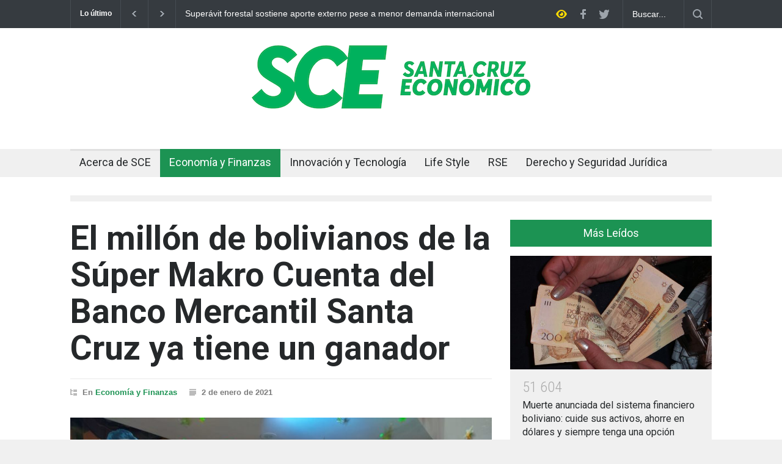

--- FILE ---
content_type: text/html; charset=UTF-8
request_url: https://sce.bo/el-millon-de-bolivianos-de-la-super-makro-cuenta-del-banco-mercantil-santa-cruz-ya-tiene-un-ganador/
body_size: 13282
content:
<!DOCTYPE html>
<html lang="es">
		<head>
		<!--meta-->
		<meta http-equiv="content-type" content="text/html; charset=UTF-8" />
		<meta name="generator" content="WordPress 6.8.3" />
		<meta name="viewport" content="width=device-width, initial-scale=1, maximum-scale=1.2" />
		<meta name="description" content="" />
		<meta name="format-detection" content="telephone=no" />
		<!--style-->
		<link rel="alternate" type="application/rss+xml" title="RSS 2.0" href="https://sce.bo/feed/" />
		<link rel="pingback" href="https://sce.bo/xmlrpc.php" />
		<title>El millón de bolivianos de la Súper Makro Cuenta del Banco Mercantil Santa Cruz ya tiene un ganador &#8211; Santa Cruz Económico &#8211; Edición Digital</title>
<meta name='robots' content='max-image-preview:large' />
	<style>img:is([sizes="auto" i], [sizes^="auto," i]) { contain-intrinsic-size: 3000px 1500px }</style>
	<link rel='dns-prefetch' href='//www.googletagmanager.com' />
<link rel='dns-prefetch' href='//fonts.googleapis.com' />
<link rel="alternate" type="application/rss+xml" title="Santa Cruz Económico - Edición Digital &raquo; Feed" href="https://sce.bo/feed/" />
<link rel="alternate" type="application/rss+xml" title="Santa Cruz Económico - Edición Digital &raquo; Feed de los comentarios" href="https://sce.bo/comments/feed/" />
<script type="text/javascript">
/* <![CDATA[ */
window._wpemojiSettings = {"baseUrl":"https:\/\/s.w.org\/images\/core\/emoji\/16.0.1\/72x72\/","ext":".png","svgUrl":"https:\/\/s.w.org\/images\/core\/emoji\/16.0.1\/svg\/","svgExt":".svg","source":{"concatemoji":"https:\/\/sce.bo\/wp-includes\/js\/wp-emoji-release.min.js?ver=6.8.3"}};
/*! This file is auto-generated */
!function(s,n){var o,i,e;function c(e){try{var t={supportTests:e,timestamp:(new Date).valueOf()};sessionStorage.setItem(o,JSON.stringify(t))}catch(e){}}function p(e,t,n){e.clearRect(0,0,e.canvas.width,e.canvas.height),e.fillText(t,0,0);var t=new Uint32Array(e.getImageData(0,0,e.canvas.width,e.canvas.height).data),a=(e.clearRect(0,0,e.canvas.width,e.canvas.height),e.fillText(n,0,0),new Uint32Array(e.getImageData(0,0,e.canvas.width,e.canvas.height).data));return t.every(function(e,t){return e===a[t]})}function u(e,t){e.clearRect(0,0,e.canvas.width,e.canvas.height),e.fillText(t,0,0);for(var n=e.getImageData(16,16,1,1),a=0;a<n.data.length;a++)if(0!==n.data[a])return!1;return!0}function f(e,t,n,a){switch(t){case"flag":return n(e,"\ud83c\udff3\ufe0f\u200d\u26a7\ufe0f","\ud83c\udff3\ufe0f\u200b\u26a7\ufe0f")?!1:!n(e,"\ud83c\udde8\ud83c\uddf6","\ud83c\udde8\u200b\ud83c\uddf6")&&!n(e,"\ud83c\udff4\udb40\udc67\udb40\udc62\udb40\udc65\udb40\udc6e\udb40\udc67\udb40\udc7f","\ud83c\udff4\u200b\udb40\udc67\u200b\udb40\udc62\u200b\udb40\udc65\u200b\udb40\udc6e\u200b\udb40\udc67\u200b\udb40\udc7f");case"emoji":return!a(e,"\ud83e\udedf")}return!1}function g(e,t,n,a){var r="undefined"!=typeof WorkerGlobalScope&&self instanceof WorkerGlobalScope?new OffscreenCanvas(300,150):s.createElement("canvas"),o=r.getContext("2d",{willReadFrequently:!0}),i=(o.textBaseline="top",o.font="600 32px Arial",{});return e.forEach(function(e){i[e]=t(o,e,n,a)}),i}function t(e){var t=s.createElement("script");t.src=e,t.defer=!0,s.head.appendChild(t)}"undefined"!=typeof Promise&&(o="wpEmojiSettingsSupports",i=["flag","emoji"],n.supports={everything:!0,everythingExceptFlag:!0},e=new Promise(function(e){s.addEventListener("DOMContentLoaded",e,{once:!0})}),new Promise(function(t){var n=function(){try{var e=JSON.parse(sessionStorage.getItem(o));if("object"==typeof e&&"number"==typeof e.timestamp&&(new Date).valueOf()<e.timestamp+604800&&"object"==typeof e.supportTests)return e.supportTests}catch(e){}return null}();if(!n){if("undefined"!=typeof Worker&&"undefined"!=typeof OffscreenCanvas&&"undefined"!=typeof URL&&URL.createObjectURL&&"undefined"!=typeof Blob)try{var e="postMessage("+g.toString()+"("+[JSON.stringify(i),f.toString(),p.toString(),u.toString()].join(",")+"));",a=new Blob([e],{type:"text/javascript"}),r=new Worker(URL.createObjectURL(a),{name:"wpTestEmojiSupports"});return void(r.onmessage=function(e){c(n=e.data),r.terminate(),t(n)})}catch(e){}c(n=g(i,f,p,u))}t(n)}).then(function(e){for(var t in e)n.supports[t]=e[t],n.supports.everything=n.supports.everything&&n.supports[t],"flag"!==t&&(n.supports.everythingExceptFlag=n.supports.everythingExceptFlag&&n.supports[t]);n.supports.everythingExceptFlag=n.supports.everythingExceptFlag&&!n.supports.flag,n.DOMReady=!1,n.readyCallback=function(){n.DOMReady=!0}}).then(function(){return e}).then(function(){var e;n.supports.everything||(n.readyCallback(),(e=n.source||{}).concatemoji?t(e.concatemoji):e.wpemoji&&e.twemoji&&(t(e.twemoji),t(e.wpemoji)))}))}((window,document),window._wpemojiSettings);
/* ]]> */
</script>
<!-- sce.bo is managing ads with Advanced Ads 2.0.14 – https://wpadvancedads.com/ --><script id="advads-ready">
			window.advanced_ads_ready=function(e,a){a=a||"complete";var d=function(e){return"interactive"===a?"loading"!==e:"complete"===e};d(document.readyState)?e():document.addEventListener("readystatechange",(function(a){d(a.target.readyState)&&e()}),{once:"interactive"===a})},window.advanced_ads_ready_queue=window.advanced_ads_ready_queue||[];		</script>
		
<style id='wp-emoji-styles-inline-css' type='text/css'>

	img.wp-smiley, img.emoji {
		display: inline !important;
		border: none !important;
		box-shadow: none !important;
		height: 1em !important;
		width: 1em !important;
		margin: 0 0.07em !important;
		vertical-align: -0.1em !important;
		background: none !important;
		padding: 0 !important;
	}
</style>
<link rel='stylesheet' id='wp-block-library-css' href='https://sce.bo/wp-includes/css/dist/block-library/style.min.css?ver=6.8.3' type='text/css' media='all' />
<style id='wp-block-library-theme-inline-css' type='text/css'>
.wp-block-audio :where(figcaption){color:#555;font-size:13px;text-align:center}.is-dark-theme .wp-block-audio :where(figcaption){color:#ffffffa6}.wp-block-audio{margin:0 0 1em}.wp-block-code{border:1px solid #ccc;border-radius:4px;font-family:Menlo,Consolas,monaco,monospace;padding:.8em 1em}.wp-block-embed :where(figcaption){color:#555;font-size:13px;text-align:center}.is-dark-theme .wp-block-embed :where(figcaption){color:#ffffffa6}.wp-block-embed{margin:0 0 1em}.blocks-gallery-caption{color:#555;font-size:13px;text-align:center}.is-dark-theme .blocks-gallery-caption{color:#ffffffa6}:root :where(.wp-block-image figcaption){color:#555;font-size:13px;text-align:center}.is-dark-theme :root :where(.wp-block-image figcaption){color:#ffffffa6}.wp-block-image{margin:0 0 1em}.wp-block-pullquote{border-bottom:4px solid;border-top:4px solid;color:currentColor;margin-bottom:1.75em}.wp-block-pullquote cite,.wp-block-pullquote footer,.wp-block-pullquote__citation{color:currentColor;font-size:.8125em;font-style:normal;text-transform:uppercase}.wp-block-quote{border-left:.25em solid;margin:0 0 1.75em;padding-left:1em}.wp-block-quote cite,.wp-block-quote footer{color:currentColor;font-size:.8125em;font-style:normal;position:relative}.wp-block-quote:where(.has-text-align-right){border-left:none;border-right:.25em solid;padding-left:0;padding-right:1em}.wp-block-quote:where(.has-text-align-center){border:none;padding-left:0}.wp-block-quote.is-large,.wp-block-quote.is-style-large,.wp-block-quote:where(.is-style-plain){border:none}.wp-block-search .wp-block-search__label{font-weight:700}.wp-block-search__button{border:1px solid #ccc;padding:.375em .625em}:where(.wp-block-group.has-background){padding:1.25em 2.375em}.wp-block-separator.has-css-opacity{opacity:.4}.wp-block-separator{border:none;border-bottom:2px solid;margin-left:auto;margin-right:auto}.wp-block-separator.has-alpha-channel-opacity{opacity:1}.wp-block-separator:not(.is-style-wide):not(.is-style-dots){width:100px}.wp-block-separator.has-background:not(.is-style-dots){border-bottom:none;height:1px}.wp-block-separator.has-background:not(.is-style-wide):not(.is-style-dots){height:2px}.wp-block-table{margin:0 0 1em}.wp-block-table td,.wp-block-table th{word-break:normal}.wp-block-table :where(figcaption){color:#555;font-size:13px;text-align:center}.is-dark-theme .wp-block-table :where(figcaption){color:#ffffffa6}.wp-block-video :where(figcaption){color:#555;font-size:13px;text-align:center}.is-dark-theme .wp-block-video :where(figcaption){color:#ffffffa6}.wp-block-video{margin:0 0 1em}:root :where(.wp-block-template-part.has-background){margin-bottom:0;margin-top:0;padding:1.25em 2.375em}
</style>
<style id='classic-theme-styles-inline-css' type='text/css'>
/*! This file is auto-generated */
.wp-block-button__link{color:#fff;background-color:#32373c;border-radius:9999px;box-shadow:none;text-decoration:none;padding:calc(.667em + 2px) calc(1.333em + 2px);font-size:1.125em}.wp-block-file__button{background:#32373c;color:#fff;text-decoration:none}
</style>
<style id='global-styles-inline-css' type='text/css'>
:root{--wp--preset--aspect-ratio--square: 1;--wp--preset--aspect-ratio--4-3: 4/3;--wp--preset--aspect-ratio--3-4: 3/4;--wp--preset--aspect-ratio--3-2: 3/2;--wp--preset--aspect-ratio--2-3: 2/3;--wp--preset--aspect-ratio--16-9: 16/9;--wp--preset--aspect-ratio--9-16: 9/16;--wp--preset--color--black: #000000;--wp--preset--color--cyan-bluish-gray: #abb8c3;--wp--preset--color--white: #ffffff;--wp--preset--color--pale-pink: #f78da7;--wp--preset--color--vivid-red: #cf2e2e;--wp--preset--color--luminous-vivid-orange: #ff6900;--wp--preset--color--luminous-vivid-amber: #fcb900;--wp--preset--color--light-green-cyan: #7bdcb5;--wp--preset--color--vivid-green-cyan: #00d084;--wp--preset--color--pale-cyan-blue: #8ed1fc;--wp--preset--color--vivid-cyan-blue: #0693e3;--wp--preset--color--vivid-purple: #9b51e0;--wp--preset--color--pressroom-red: #ED1C24;--wp--preset--color--pressroom-light-blue: #42AAE6;--wp--preset--color--pressroom-green: #85B53E;--wp--preset--color--pressroom-orange: #F5910F;--wp--preset--color--pressroom-turquoise: #18ACB6;--wp--preset--color--pressroom-blue: #4CA5D9;--wp--preset--color--pressroom-dark-orange: #FC724B;--wp--preset--color--pressroom-brown: #C29A48;--wp--preset--color--pressroom-light-green: #00C7A6;--wp--preset--gradient--vivid-cyan-blue-to-vivid-purple: linear-gradient(135deg,rgba(6,147,227,1) 0%,rgb(155,81,224) 100%);--wp--preset--gradient--light-green-cyan-to-vivid-green-cyan: linear-gradient(135deg,rgb(122,220,180) 0%,rgb(0,208,130) 100%);--wp--preset--gradient--luminous-vivid-amber-to-luminous-vivid-orange: linear-gradient(135deg,rgba(252,185,0,1) 0%,rgba(255,105,0,1) 100%);--wp--preset--gradient--luminous-vivid-orange-to-vivid-red: linear-gradient(135deg,rgba(255,105,0,1) 0%,rgb(207,46,46) 100%);--wp--preset--gradient--very-light-gray-to-cyan-bluish-gray: linear-gradient(135deg,rgb(238,238,238) 0%,rgb(169,184,195) 100%);--wp--preset--gradient--cool-to-warm-spectrum: linear-gradient(135deg,rgb(74,234,220) 0%,rgb(151,120,209) 20%,rgb(207,42,186) 40%,rgb(238,44,130) 60%,rgb(251,105,98) 80%,rgb(254,248,76) 100%);--wp--preset--gradient--blush-light-purple: linear-gradient(135deg,rgb(255,206,236) 0%,rgb(152,150,240) 100%);--wp--preset--gradient--blush-bordeaux: linear-gradient(135deg,rgb(254,205,165) 0%,rgb(254,45,45) 50%,rgb(107,0,62) 100%);--wp--preset--gradient--luminous-dusk: linear-gradient(135deg,rgb(255,203,112) 0%,rgb(199,81,192) 50%,rgb(65,88,208) 100%);--wp--preset--gradient--pale-ocean: linear-gradient(135deg,rgb(255,245,203) 0%,rgb(182,227,212) 50%,rgb(51,167,181) 100%);--wp--preset--gradient--electric-grass: linear-gradient(135deg,rgb(202,248,128) 0%,rgb(113,206,126) 100%);--wp--preset--gradient--midnight: linear-gradient(135deg,rgb(2,3,129) 0%,rgb(40,116,252) 100%);--wp--preset--font-size--small: 13px;--wp--preset--font-size--medium: 20px;--wp--preset--font-size--large: 36px;--wp--preset--font-size--x-large: 42px;--wp--preset--spacing--20: 0.44rem;--wp--preset--spacing--30: 0.67rem;--wp--preset--spacing--40: 1rem;--wp--preset--spacing--50: 1.5rem;--wp--preset--spacing--60: 2.25rem;--wp--preset--spacing--70: 3.38rem;--wp--preset--spacing--80: 5.06rem;--wp--preset--shadow--natural: 6px 6px 9px rgba(0, 0, 0, 0.2);--wp--preset--shadow--deep: 12px 12px 50px rgba(0, 0, 0, 0.4);--wp--preset--shadow--sharp: 6px 6px 0px rgba(0, 0, 0, 0.2);--wp--preset--shadow--outlined: 6px 6px 0px -3px rgba(255, 255, 255, 1), 6px 6px rgba(0, 0, 0, 1);--wp--preset--shadow--crisp: 6px 6px 0px rgba(0, 0, 0, 1);}:where(.is-layout-flex){gap: 0.5em;}:where(.is-layout-grid){gap: 0.5em;}body .is-layout-flex{display: flex;}.is-layout-flex{flex-wrap: wrap;align-items: center;}.is-layout-flex > :is(*, div){margin: 0;}body .is-layout-grid{display: grid;}.is-layout-grid > :is(*, div){margin: 0;}:where(.wp-block-columns.is-layout-flex){gap: 2em;}:where(.wp-block-columns.is-layout-grid){gap: 2em;}:where(.wp-block-post-template.is-layout-flex){gap: 1.25em;}:where(.wp-block-post-template.is-layout-grid){gap: 1.25em;}.has-black-color{color: var(--wp--preset--color--black) !important;}.has-cyan-bluish-gray-color{color: var(--wp--preset--color--cyan-bluish-gray) !important;}.has-white-color{color: var(--wp--preset--color--white) !important;}.has-pale-pink-color{color: var(--wp--preset--color--pale-pink) !important;}.has-vivid-red-color{color: var(--wp--preset--color--vivid-red) !important;}.has-luminous-vivid-orange-color{color: var(--wp--preset--color--luminous-vivid-orange) !important;}.has-luminous-vivid-amber-color{color: var(--wp--preset--color--luminous-vivid-amber) !important;}.has-light-green-cyan-color{color: var(--wp--preset--color--light-green-cyan) !important;}.has-vivid-green-cyan-color{color: var(--wp--preset--color--vivid-green-cyan) !important;}.has-pale-cyan-blue-color{color: var(--wp--preset--color--pale-cyan-blue) !important;}.has-vivid-cyan-blue-color{color: var(--wp--preset--color--vivid-cyan-blue) !important;}.has-vivid-purple-color{color: var(--wp--preset--color--vivid-purple) !important;}.has-black-background-color{background-color: var(--wp--preset--color--black) !important;}.has-cyan-bluish-gray-background-color{background-color: var(--wp--preset--color--cyan-bluish-gray) !important;}.has-white-background-color{background-color: var(--wp--preset--color--white) !important;}.has-pale-pink-background-color{background-color: var(--wp--preset--color--pale-pink) !important;}.has-vivid-red-background-color{background-color: var(--wp--preset--color--vivid-red) !important;}.has-luminous-vivid-orange-background-color{background-color: var(--wp--preset--color--luminous-vivid-orange) !important;}.has-luminous-vivid-amber-background-color{background-color: var(--wp--preset--color--luminous-vivid-amber) !important;}.has-light-green-cyan-background-color{background-color: var(--wp--preset--color--light-green-cyan) !important;}.has-vivid-green-cyan-background-color{background-color: var(--wp--preset--color--vivid-green-cyan) !important;}.has-pale-cyan-blue-background-color{background-color: var(--wp--preset--color--pale-cyan-blue) !important;}.has-vivid-cyan-blue-background-color{background-color: var(--wp--preset--color--vivid-cyan-blue) !important;}.has-vivid-purple-background-color{background-color: var(--wp--preset--color--vivid-purple) !important;}.has-black-border-color{border-color: var(--wp--preset--color--black) !important;}.has-cyan-bluish-gray-border-color{border-color: var(--wp--preset--color--cyan-bluish-gray) !important;}.has-white-border-color{border-color: var(--wp--preset--color--white) !important;}.has-pale-pink-border-color{border-color: var(--wp--preset--color--pale-pink) !important;}.has-vivid-red-border-color{border-color: var(--wp--preset--color--vivid-red) !important;}.has-luminous-vivid-orange-border-color{border-color: var(--wp--preset--color--luminous-vivid-orange) !important;}.has-luminous-vivid-amber-border-color{border-color: var(--wp--preset--color--luminous-vivid-amber) !important;}.has-light-green-cyan-border-color{border-color: var(--wp--preset--color--light-green-cyan) !important;}.has-vivid-green-cyan-border-color{border-color: var(--wp--preset--color--vivid-green-cyan) !important;}.has-pale-cyan-blue-border-color{border-color: var(--wp--preset--color--pale-cyan-blue) !important;}.has-vivid-cyan-blue-border-color{border-color: var(--wp--preset--color--vivid-cyan-blue) !important;}.has-vivid-purple-border-color{border-color: var(--wp--preset--color--vivid-purple) !important;}.has-vivid-cyan-blue-to-vivid-purple-gradient-background{background: var(--wp--preset--gradient--vivid-cyan-blue-to-vivid-purple) !important;}.has-light-green-cyan-to-vivid-green-cyan-gradient-background{background: var(--wp--preset--gradient--light-green-cyan-to-vivid-green-cyan) !important;}.has-luminous-vivid-amber-to-luminous-vivid-orange-gradient-background{background: var(--wp--preset--gradient--luminous-vivid-amber-to-luminous-vivid-orange) !important;}.has-luminous-vivid-orange-to-vivid-red-gradient-background{background: var(--wp--preset--gradient--luminous-vivid-orange-to-vivid-red) !important;}.has-very-light-gray-to-cyan-bluish-gray-gradient-background{background: var(--wp--preset--gradient--very-light-gray-to-cyan-bluish-gray) !important;}.has-cool-to-warm-spectrum-gradient-background{background: var(--wp--preset--gradient--cool-to-warm-spectrum) !important;}.has-blush-light-purple-gradient-background{background: var(--wp--preset--gradient--blush-light-purple) !important;}.has-blush-bordeaux-gradient-background{background: var(--wp--preset--gradient--blush-bordeaux) !important;}.has-luminous-dusk-gradient-background{background: var(--wp--preset--gradient--luminous-dusk) !important;}.has-pale-ocean-gradient-background{background: var(--wp--preset--gradient--pale-ocean) !important;}.has-electric-grass-gradient-background{background: var(--wp--preset--gradient--electric-grass) !important;}.has-midnight-gradient-background{background: var(--wp--preset--gradient--midnight) !important;}.has-small-font-size{font-size: var(--wp--preset--font-size--small) !important;}.has-medium-font-size{font-size: var(--wp--preset--font-size--medium) !important;}.has-large-font-size{font-size: var(--wp--preset--font-size--large) !important;}.has-x-large-font-size{font-size: var(--wp--preset--font-size--x-large) !important;}
:where(.wp-block-post-template.is-layout-flex){gap: 1.25em;}:where(.wp-block-post-template.is-layout-grid){gap: 1.25em;}
:where(.wp-block-columns.is-layout-flex){gap: 2em;}:where(.wp-block-columns.is-layout-grid){gap: 2em;}
:root :where(.wp-block-pullquote){font-size: 1.5em;line-height: 1.6;}
</style>
<link rel='stylesheet' id='google-font-roboto-css' href='//fonts.googleapis.com/css?family=Roboto%3A300%2C400%2C700&#038;ver=6.8.3' type='text/css' media='all' />
<link rel='stylesheet' id='google-font-roboto-condensed-css' href='//fonts.googleapis.com/css?family=Roboto+Condensed%3A300%2C400%2C700&#038;ver=6.8.3' type='text/css' media='all' />
<link rel='stylesheet' id='reset-css' href='https://sce.bo/wp-content/themes/pressroom/style/reset.css?ver=6.8.3' type='text/css' media='all' />
<link rel='stylesheet' id='superfish-css' href='https://sce.bo/wp-content/themes/pressroom/style/superfish.css?ver=6.8.3' type='text/css' media='all' />
<link rel='stylesheet' id='prettyPhoto-css' href='https://sce.bo/wp-content/themes/pressroom/style/prettyPhoto.css?ver=6.8.3' type='text/css' media='all' />
<link rel='stylesheet' id='jquery-qtip-css' href='https://sce.bo/wp-content/themes/pressroom/style/jquery.qtip.css?ver=6.8.3' type='text/css' media='all' />
<link rel='stylesheet' id='odometer-css' href='https://sce.bo/wp-content/themes/pressroom/style/odometer-theme-default.css?ver=6.8.3' type='text/css' media='all' />
<link rel='stylesheet' id='animations-css' href='https://sce.bo/wp-content/themes/pressroom/style/animations.css?ver=6.8.3' type='text/css' media='all' />
<link rel='stylesheet' id='main-style-css' href='https://sce.bo/wp-content/themes/pressroom/style.css?ver=6.8.3' type='text/css' media='all' />
<link rel='stylesheet' id='menu-styles-css' href='https://sce.bo/wp-content/themes/pressroom/style/menu_styles.css?ver=6.8.3' type='text/css' media='all' />
<link rel='stylesheet' id='responsive-css' href='https://sce.bo/wp-content/themes/pressroom/style/responsive.css?ver=6.8.3' type='text/css' media='all' />
<link rel='stylesheet' id='custom-css' href='https://sce.bo/wp-content/themes/pressroom/custom.css?ver=6.8.3' type='text/css' media='all' />
<script type="text/javascript" src="https://sce.bo/wp-includes/js/jquery/jquery.min.js?ver=3.7.1" id="jquery-core-js"></script>
<script type="text/javascript" src="https://sce.bo/wp-includes/js/jquery/jquery-migrate.min.js?ver=3.4.1" id="jquery-migrate-js"></script>

<!-- Fragmento de código de la etiqueta de Google (gtag.js) añadida por Site Kit -->
<!-- Fragmento de código de Google Analytics añadido por Site Kit -->
<script type="text/javascript" src="https://www.googletagmanager.com/gtag/js?id=G-BHMX2241B8" id="google_gtagjs-js" async></script>
<script type="text/javascript" id="google_gtagjs-js-after">
/* <![CDATA[ */
window.dataLayer = window.dataLayer || [];function gtag(){dataLayer.push(arguments);}
gtag("set","linker",{"domains":["sce.bo"]});
gtag("js", new Date());
gtag("set", "developer_id.dZTNiMT", true);
gtag("config", "G-BHMX2241B8");
/* ]]> */
</script>
<link rel="https://api.w.org/" href="https://sce.bo/wp-json/" /><link rel="alternate" title="JSON" type="application/json" href="https://sce.bo/wp-json/wp/v2/posts/16318" /><link rel="EditURI" type="application/rsd+xml" title="RSD" href="https://sce.bo/xmlrpc.php?rsd" />
<meta name="generator" content="WordPress 6.8.3" />
<link rel="canonical" href="https://sce.bo/el-millon-de-bolivianos-de-la-super-makro-cuenta-del-banco-mercantil-santa-cruz-ya-tiene-un-ganador/" />
<link rel='shortlink' href='https://sce.bo/?p=16318' />
<link rel="alternate" title="oEmbed (JSON)" type="application/json+oembed" href="https://sce.bo/wp-json/oembed/1.0/embed?url=https%3A%2F%2Fsce.bo%2Fel-millon-de-bolivianos-de-la-super-makro-cuenta-del-banco-mercantil-santa-cruz-ya-tiene-un-ganador%2F" />
<link rel="alternate" title="oEmbed (XML)" type="text/xml+oembed" href="https://sce.bo/wp-json/oembed/1.0/embed?url=https%3A%2F%2Fsce.bo%2Fel-millon-de-bolivianos-de-la-super-makro-cuenta-del-banco-mercantil-santa-cruz-ya-tiene-un-ganador%2F&#038;format=xml" />
<meta name="generator" content="Site Kit by Google 1.167.0" /><meta name="google-site-verification" content="ov5VZZ2dr98PS3uPLqjYjZNd98XwUyyC6wrWEDpUyNk"><meta name="generator" content="Powered by WPBakery Page Builder - drag and drop page builder for WordPress."/>
<link rel="icon" href="https://sce.bo/wp-content/uploads/2022/11/cropped-Logo-SCE-32x32.png" sizes="32x32" />
<link rel="icon" href="https://sce.bo/wp-content/uploads/2022/11/cropped-Logo-SCE-192x192.png" sizes="192x192" />
<link rel="apple-touch-icon" href="https://sce.bo/wp-content/uploads/2022/11/cropped-Logo-SCE-180x180.png" />
<meta name="msapplication-TileImage" content="https://sce.bo/wp-content/uploads/2022/11/cropped-Logo-SCE-270x270.png" />
		<style type="text/css" id="wp-custom-css">
			.single-author .number, .single-author .number.odometer
{
    font-size: 22px;
}

.latest_news_scrolling_list_container .date
{
    display: none;
}
.header_top_bar_container 
{
    width: 100%;
}

.latest_news_scrolling_list_container li .latest_news_scrolling_list li
{
    max-width: 550px;
    max-height: 100px;
}		</style>
		<noscript><style> .wpb_animate_when_almost_visible { opacity: 1; }</style></noscript><!--custom style-->
<style type="text/css">
		p a,
	table a,
	.about_subtitle,
	.header h1,
	.header h1 a,
	.blog  ul.post_details.simple li.category,
	.blog  ul.post_details.simple li.category a,
	.post.single .post_details a,
	.review_summary .number,
	.announcement .expose,
	#cancel_comment,
	.more.highlight,
	.more.active:hover,
	.wp-block-latest-posts a,
	.wp-block-categories a,
	.wp-block-archives a
		{
		color: #1c9353;
	}
		.more:hover
	{
		color: #FFF;
	}
	.menu_container .ubermenu .ubermenu-nav li:hover, .menu_container .ubermenu .ubermenu-nav li.ubermenu-active, .menu_container .ubermenu .ubermenu-nav li.ubermenu-current-menu-item, .menu_container .ubermenu .ubermenu-nav li.ubermenu-current-menu-parent, .menu_container .ubermenu .ubermenu-nav li.ubermenu-current-menu-ancestor,
	.menu_container .ubermenu .ubermenu-nav li.ubermenu-item-has-children:hover,
	.style_2.menu_container .ubermenu .ubermenu-nav li:hover, .style_2.menu_container .ubermenu .ubermenu-nav li.ubermenu-current-menu-item,
	.style_2.menu_container .ubermenu .ubermenu-nav li.ubermenu-active,
	.style_2.menu_container .ubermenu .ubermenu-nav li:hover a, .style_2.menu_container .ubermenu .ubermenu-nav li.ubermenu-current-menu-item a,
	.style_2.menu_container .ubermenu .ubermenu-nav li.ubermenu-item-has-children:hover a,
	.style_2.menu_container .ubermenu .ubermenu-nav li.ubermenu-current-menu-parent, .style_2.menu_container .ubermenu .ubermenu-nav li.ubermenu-current-menu-ancestor,
	.style_3.menu_container .ubermenu .ubermenu-nav li:hover, .style_3.menu_container .ubermenu .ubermenu-nav li.ubermenu-current-menu-item,
	.style_3.menu_container .ubermenu .ubermenu-nav li.ubermenu-active,
	.style_3.menu_container .ubermenu .ubermenu-nav li:hover a, .style_3.menu_container .ubermenu .ubermenu-nav li.ubermenu-current-menu-item a,
	.style_3.menu_container .ubermenu .ubermenu-nav li.ubermenu-item-has-children:hover a,
	.style_3.menu_container .ubermenu .ubermenu-nav li.ubermenu-current-menu-parent, .style_3.menu_container .ubermenu .ubermenu-nav li.ubermenu-current-menu-ancestor,
	.style_5.menu_container .ubermenu .ubermenu-nav li:hover, .style_5.menu_container .ubermenu .ubermenu-nav li.ubermenu-current-menu-item,
	.style_5.menu_container .ubermenu .ubermenu-nav li.ubermenu-active,
	.style_5.menu_container .ubermenu .ubermenu-nav li:hover a, .style_5.menu_container .ubermenu .ubermenu-nav li.ubermenu-current-menu-item a,
	.style_5.menu_container .ubermenu .ubermenu-nav li.ubermenu-item-has-children:hover a,
	.style_5.menu_container .ubermenu .ubermenu-nav li.ubermenu-current-menu-parent, .style_5.menu_container .ubermenu .ubermenu-nav li.ubermenu-current-menu-ancestor,
	.style_10.menu_container .ubermenu .ubermenu-nav li:hover, .style_10.menu_container .ubermenu .ubermenu-nav li.ubermenu-current-menu-item,
	.style_10.menu_container .ubermenu .ubermenu-nav li.ubermenu-active,
	.style_10.menu_container .ubermenu .ubermenu-nav li:hover a, .style_10.menu_container .ubermenu .ubermenu-nav li.ubermenu-current-menu-item a,
	.style_10.menu_container .ubermenu .ubermenu-nav li.ubermenu-item-has-children:hover a,
	.style_10.menu_container .ubermenu .ubermenu-nav li.ubermenu-current-menu-parent, .style_10.menu_container .ubermenu .ubermenu-nav li.ubermenu-current-menu-ancestor,
	.style_3.menu_container,
	.style_3.menu_container .ubermenu .ubermenu-nav li,
	.style_4.menu_container .ubermenu .ubermenu-nav li:hover, .style_4.menu_container .ubermenu .ubermenu-nav li.ubermenu-current-menu-item,
	.style_4.menu_container .ubermenu .ubermenu-nav li.ubermenu-item-has-children:hover,
	.style_4.menu_container .ubermenu .ubermenu-nav li:hover a, .style_4.menu_container .ubermenu .ubermenu-nav li.ubermenu-current-menu-item a,
	.style_4.menu_container .ubermenu .ubermenu-nav li.ubermenu-item-has-children:hover a,
	.style_4.menu_container .ubermenu .ubermenu-nav li.ubermenu-current-menu-parent, .style_4.menu_container .ubermenu .ubermenu-nav li.ubermenu-current-menu-ancestor
	{
		border-top-color: #1c9353;
	}
	.style_4.menu_container,
	.style_4.menu_container .ubermenu .ubermenu-nav li
	{
		background-color: #F0F0F0;
		border-color: #F0F0F0;
	}
	.style_2.menu_container .ubermenu .ubermenu-nav li:hover, .style_2.menu_container .ubermenu .ubermenu-nav li.ubermenu-current-menu-item,
	.style_2.menu_container .ubermenu .ubermenu-nav li.ubermenu-active,
	.style_2.menu_container .ubermenu .ubermenu-nav li:hover a, .style_2.menu_container .ubermenu .ubermenu-nav li.ubermenu-current-menu-item a,
	.style_2.menu_container .ubermenu .ubermenu-nav li.ubermenu-item-has-children:hover a,
	.style_2.menu_container .ubermenu .ubermenu-nav li.ubermenu-current-menu-parent, .style_2.menu_container .ubermenu .ubermenu-nav li.ubermenu-current-menu-ancestor,
	.style_3.menu_container .ubermenu .ubermenu-nav li:hover, .style_3.menu_container .ubermenu .ubermenu-nav li.ubermenu-current-menu-item,
	.style_3.menu_container .ubermenu .ubermenu-nav li.ubermenu-active,
	.style_3.menu_container .ubermenu .ubermenu-nav li:hover a, .style_3.menu_container .ubermenu .ubermenu-nav li.ubermenu-current-menu-item a,
	.style_3.menu_container .ubermenu .ubermenu-nav li.ubermenu-item-has-children:hover a,
	.style_3.menu_container .ubermenu .ubermenu-nav li.ubermenu-current-menu-parent, .style_3.menu_container .ubermenu .ubermenu-nav li.ubermenu-current-menu-ancestor,
	.style_5.menu_container .ubermenu .ubermenu-nav li:hover, .style_5.menu_container .ubermenu .ubermenu-nav li.ubermenu-current-menu-item,
	.style_5.menu_container .ubermenu .ubermenu-nav li.ubermenu-active,
	.style_5.menu_container .ubermenu .ubermenu-nav li:hover a, .style_5.menu_container .ubermenu .ubermenu-nav li.ubermenu-current-menu-item a,
	.style_5.menu_container .ubermenu .ubermenu-nav li.ubermenu-item-has-children:hover a,
	.style_5.menu_container .ubermenu .ubermenu-nav li.ubermenu-current-menu-parent, .style_5.menu_container .ubermenu .ubermenu-nav li.ubermenu-current-menu-ancestor,
	.style_10.menu_container .ubermenu .ubermenu-nav li:hover, .style_10.menu_container .ubermenu .ubermenu-nav li.ubermenu-current-menu-item,
	.style_10.menu_container .ubermenu .ubermenu-nav li.ubermenu-active,
	.style_10.menu_container .ubermenu .ubermenu-nav li:hover a, .style_10.menu_container .ubermenu .ubermenu-nav li.ubermenu-current-menu-item a,
	.style_10.menu_container .ubermenu .ubermenu-nav li.ubermenu-item-has-children:hover a,
	.style_10.menu_container .ubermenu .ubermenu-nav li.ubermenu-current-menu-parent, .style_10.menu_container .ubermenu .ubermenu-nav li.ubermenu-current-menu-ancestor
	{
		border-bottom-color: #1c9353;
	}
	.box_header,
	.widgettitle,
	.mobile-menu-switch,
	.widget_categories a:hover,
	.widget_tag_cloud a:hover,
	.taxonomies a:hover,
	.review_summary .number,
	.tabs.small .tabs_navigation li a:hover,
	.tabs.small .tabs_navigation li a.selected,
	.tabs.small .tabs_navigation li.ui-tabs-active a,
	.vertical_menu li.is-active a,
	.accordion .ui-accordion-header.ui-state-active,
	.more.highlight,
	.more.active:hover,
	.more.active,
	.more:hover
		{
		border-color: #1c9353;
	}
	.post .comments_number:hover .arrow_comments,
	.footer .post .comments_number:hover .arrow_comments,
	.tabs_navigation li.ui-tabs-active span
		{
		border-color: #1c9353 transparent;
	}
	.mobile_menu_container .ubermenu .ubermenu-nav li.ubermenu-current-menu-item>a,
	.mobile_menu_container .ubermenu .ubermenu-nav li.ubermenu-current-menu-ancestor ul li.ubermenu-current-menu-item a,
	.mobile_menu_container .ubermenu .ubermenu-nav li.ubermenu-current-menu-ancestor ul li.ubermenu-current-menu-parent ul li.ubermenu-current-menu-item a,
	.mobile_menu_container .ubermenu .ubermenu-nav li.ubermenu-current-menu-ancestor a,
	.mobile_menu_container .ubermenu .ubermenu-nav li.ubermenu-current-menu-ancestor ul li.ubermenu-current-menu-parent a,
	.mobile_menu_container .ubermenu .ubermenu-nav li.ubermenu-current-menu-ancestor ul li.ubermenu-current-menu-parent ul li.ubermenu-current-menu-parent a,
	.mobile-menu-switch .line,
	.mobile-menu-switch:hover,
		.slider_navigation .slider_control a:hover,
	a.slider_control:hover,
	.slider_posts_list .slider_posts_list_bar,
	.vc_row  .wpb_column .blog .post .with_number .comments_number:hover,
	.footer .post .comments_number:hover,
	.post_details li.category,
	.dropcap .dropcap_label.active,
	.widget_categories a:hover,
	.widget_tag_cloud a:hover,
	.taxonomies a:hover,
	.value_container .value_bar,
	.pagination li a:hover,
	.pagination li.selected a,
	.pagination li.selected span,
	.tabs_navigation li a:hover,
	.tabs_navigation li a.selected,
	.tabs_navigation li.ui-tabs-active a,
	.vertical_menu li.is-active a,
	.accordion .ui-accordion-header.ui-state-active,
	.icon.fullscreen:hover,
	.more.active,
	.more:hover,
	.gallery_popup .slider_navigation .slider_control a:hover,
	.style_2.menu_container .ubermenu .ubermenu-nav a:hover,
	.style_3.menu_container .ubermenu .ubermenu-nav a:hover,
	.style_2.menu_container .ubermenu .ubermenu-nav li:hover, .style_2.menu_container .ubermenu .ubermenu-nav li.ubermenu-current-menu-item,
	.style_2.menu_container .ubermenu .ubermenu-nav li.ubermenu-active,
	.style_2.menu_container .ubermenu .ubermenu-nav li:hover a, .style_2.menu_container .ubermenu .ubermenu-nav li.ubermenu-current-menu-item a,
	.style_2.menu_container .ubermenu .ubermenu-nav li.ubermenu-item-has-children:hover a,
	.style_2.menu_container .ubermenu .ubermenu-nav li.ubermenu-current-menu-parent, .style_2.menu_container .ubermenu .ubermenu-nav li.ubermenu-current-menu-ancestor,
	.style_3.menu_container .ubermenu .ubermenu-nav li:hover, .style_3.menu_container .ubermenu .ubermenu-nav li.ubermenu-current-menu-item,
	.style_3.menu_container .ubermenu .ubermenu-nav li.ubermenu-active,
	.style_3.menu_container .ubermenu .ubermenu-nav li:hover a, .style_3.menu_container .ubermenu .ubermenu-nav li.ubermenu-current-menu-item a,
	.style_3.menu_container .ubermenu .ubermenu-nav li.ubermenu-item-has-children:hover a,
	.style_3.menu_container .ubermenu .ubermenu-nav li.ubermenu-current-menu-parent, .style_3.menu_container .ubermenu .ubermenu-nav li.ubermenu-current-menu-ancestor,
	.style_5.menu_container .ubermenu .ubermenu-nav li:hover, .style_5.menu_container .ubermenu .ubermenu-nav li.ubermenu-current-menu-item,
	.style_5.menu_container .ubermenu .ubermenu-nav li.ubermenu-active,
	.style_5.menu_container .ubermenu .ubermenu-nav li:hover a, .style_5.menu_container .ubermenu .ubermenu-nav li.ubermenu-current-menu-item a,
	.style_5.menu_container .ubermenu .ubermenu-nav li.ubermenu-item-has-children:hover a,
	.style_5.menu_container .ubermenu .ubermenu-nav li.ubermenu-current-menu-parent, .style_5.menu_container .ubermenu .ubermenu-nav li.ubermenu-current-menu-ancestor,
	.style_10.menu_container .ubermenu .ubermenu-nav li:hover, .style_10.menu_container .ubermenu .ubermenu-nav li.ubermenu-current-menu-item,
	.style_10.menu_container .ubermenu .ubermenu-nav li.ubermenu-active,
	.style_10.menu_container .ubermenu .ubermenu-nav li:hover a, .style_10.menu_container .ubermenu .ubermenu-nav li.ubermenu-current-menu-item a,
	.style_10.menu_container .ubermenu .ubermenu-nav li.ubermenu-item-has-children:hover a,
	.style_10.menu_container .ubermenu .ubermenu-nav li.ubermenu-current-menu-parent, .style_10.menu_container .ubermenu .ubermenu-nav li.ubermenu-current-menu-ancestor,
	.style_5.menu_container .ubermenu .ubermenu-nav a:hover,
	.style_10.menu_container .ubermenu .ubermenu-nav a:hover
		{
		background-color: #1c9353;
	}
	.style_5.menu_container,
	.style_5.menu_container .ubermenu .ubermenu-nav li,
	.style_7.menu_container,
	.style_7.menu_container .ubermenu .ubermenu-nav li,
	.style_9.menu_container,
	.style_9.menu_container .ubermenu .ubermenu-nav li
	{
		background-color: #363B40;
		border-color: #363B40;
	}
	.read_more .arrow
	{
		background: #1c9353 url("https://sce.bo/wp-content/themes/pressroom/images/icons/navigation/call_to_action_arrow.png") no-repeat;
	}
	.accordion .ui-accordion-header:hover .ui-accordion-header-icon
	{
		background: #1c9353 url("https://sce.bo/wp-content/themes/pressroom/images/icons/navigation/accordion_arrow_down_hover.png") no-repeat 0 0;
	}
	</style>	</head>
		<body data-rsssl=1 class="wp-singular post-template-default single single-post postid-16318 single-format-standard wp-theme-pressroom wpb-js-composer js-comp-ver-6.10.0 vc_responsive aa-prefix-advads-">
		<div class="site_container">
							<div class="header_top_bar_container clearfix">
								<div class="header_top_bar clearfix">
					<form class="search_form" action="https://sce.bo">
	<input name="s" class="search_input" type="text" value="Buscar..." placeholder="Buscar...">
	<input type="submit" value="" class="search_submit">
</form>		<ul class="social_icons clearfix dark">
						<li><a  target='_blank' href="https://www.facebook.com/SantaCruzEco" class="social_icon facebook">&nbsp;</a></li>
						<li><a  target='_blank' href="https://twitter.com/SantaCruzEco" class="social_icon twitter">&nbsp;</a></li>
					</ul>
				<a href="#" class="high_contrast_switch_icon dark">&nbsp;</a>
				<div class="latest_news_scrolling_list_container"><ul><li class="category">Lo último</li><li class="left"><a href="#"></a></li><li class="right"><a href="#"></a></li><li class="posts"><ul class="latest_news_scrolling_list"><li><a href="https://sce.bo/superavit-forestal-sostiene-aporte-externo-pese-a-menor-demanda-internacional/" title="Superávit forestal sostiene aporte externo pese a menor demanda internacional">Superávit forestal sostiene aporte externo pese a menor demanda internacional</a></li><li><a href="https://sce.bo/bolivia-reduce-subsidios-y-fortalece-su-margen-fiscal-en-un-giro-clave-de-politica-economica/" title="Bolivia reduce subsidios y fortalece su margen fiscal en un giro clave de política económica">Bolivia reduce subsidios y fortalece su margen fiscal en un giro clave de política económica</a></li><li><a href="https://sce.bo/la-aprobacion-de-creditos-refuerza-el-margen-fiscal-de-bolivia-y-reabre-el-debate-sobre-gestion-deuda-y-crecimiento/" title="La aprobación de créditos refuerza el margen fiscal de Bolivia y reabre el debate sobre gestión, deuda y crecimiento">La aprobación de créditos refuerza el margen fiscal de Bolivia y reabre el debate sobre gestión, deuda y crecimiento</a></li></ul></li><li class="date"><abbr title="2025-12-21T20:12:29-0400" class="timeago current">2025-12-21T20:12:29-0400</abbr><abbr title="2025-12-21T16:15:52-0400" class="timeago">2025-12-21T16:15:52-0400</abbr><abbr title="2025-12-21T00:07:47-0400" class="timeago">2025-12-21T00:07:47-0400</abbr></li></ul></div>				</div>
								</div>
							<!-- Header -->
			<div class="header_container">
				<div class="header clearfix">
										<div class="logo">
						<h1><a href="https://sce.bo" title="Santa Cruz Económico - Edición Digital">
														<img src="https://sce.bo/wp-content/uploads/2022/11/Logo-SCE-verde.png" alt="logo" />
																				</a></h1>
						<h4></h4>
					</div>
											<div class="header_top_right_sidebar_container">
															<div class="textwidget"><div class="placeholder">728 x 90</div></div>
														</div>
										</div>
			</div>
								<div class="menu_container style_2 sticky collapsible-mobile-submenus">
						<a href="#" class="mobile-menu-switch">
							<span class="line"></span>
							<span class="line"></span>
							<span class="line"></span>
						</a>
						<div class="mobile-menu-divider"></div>
					<nav class="ubermenu clearfix"><ul id="menu-principal" class="sf-menu ubermenu-nav"><li id="menu-item-22819" class="ubermenu-item ubermenu-item-type-post_type ubermenu-item-object-page ubermenu-item-22819"><a href="https://sce.bo/acerca-de-santa-cruz-economico/">Acerca de SCE</a></li>
<li id="menu-item-22302" class="ubermenu-item ubermenu-item-type-taxonomy ubermenu-item-object-category ubermenu-current-post-ancestor ubermenu-current-menu-parent ubermenu-current-post-parent ubermenu-item-22302"><a href="https://sce.bo/category/economia-y-finanzas/">Economía y Finanzas</a></li>
<li id="menu-item-22304" class="ubermenu-item ubermenu-item-type-taxonomy ubermenu-item-object-category ubermenu-item-22304"><a href="https://sce.bo/category/innovacion-y-tecnologia/">Innovación y Tecnología</a></li>
<li id="menu-item-22303" class="ubermenu-item ubermenu-item-type-taxonomy ubermenu-item-object-category ubermenu-item-22303"><a href="https://sce.bo/category/life-style/">Life Style</a></li>
<li id="menu-item-22305" class="ubermenu-item ubermenu-item-type-taxonomy ubermenu-item-object-category ubermenu-item-22305"><a href="https://sce.bo/category/rse/">RSE</a></li>
<li id="menu-item-22308" class="ubermenu-item ubermenu-item-type-taxonomy ubermenu-item-object-category ubermenu-item-22308"><a href="https://sce.bo/category/derecho-y-seguridad-juridica/">Derecho y Seguridad Jurídica</a></li>
</ul></nav>					</div>
							<!-- /Header --><div class="theme_page relative">
	<div class="clearfix">
		<section class="wpb-content-wrapper"><div class="vc_row wpb_row vc_row-fluid page_margin_top"><div class="wpb_column vc_column_container vc_col-sm-12"><div class="wpb_wrapper"><hr class="divider"></div></div></div><div class="vc_row wpb_row vc_row-fluid page_margin_top"><div class="wpb_column vc_column_container vc_col-sm-8"><div class="wpb_wrapper"><div class="single post post-16318 type-post status-publish format-standard has-post-thumbnail hentry category-economia-y-finanzas tag-destacado"><h1 class="post_title"><a href="https://sce.bo/el-millon-de-bolivianos-de-la-super-makro-cuenta-del-banco-mercantil-santa-cruz-ya-tiene-un-ganador/" title="El millón de bolivianos de la Súper Makro Cuenta del Banco Mercantil Santa Cruz ya tiene un ganador">El millón de bolivianos de la Súper Makro Cuenta del Banco Mercantil Santa Cruz ya tiene un ganador</a></h1><ul class="post_details clearfix"><li class="detail category">En <a href="https://sce.bo/category/economia-y-finanzas/" title="View all posts filed under Economía y Finanzas">Economía y Finanzas</a></li><li class="detail date">2 de enero de 2021</li></ul><a class="post_image page_margin_top margin_bottom_0 prettyPhoto" href="https://sce.bo/wp-content/uploads/2021/01/Sorteo-Millon-2-1024x768.jpeg" title="El millón de bolivianos de la Súper Makro Cuenta del Banco Mercantil Santa Cruz ya tiene un ganador"><img fetchpriority="high" decoding="async" width="600" height="450" src="https://sce.bo/wp-content/uploads/2021/01/Sorteo-Millon-2.jpeg" class="attachment-small-slider-thumb size-small-slider-thumb wp-post-image" alt="El millón de bolivianos de la Súper Makro Cuenta del Banco Mercantil Santa Cruz ya tiene un ganador" title="" srcset="https://sce.bo/wp-content/uploads/2021/01/Sorteo-Millon-2.jpeg 1156w, https://sce.bo/wp-content/uploads/2021/01/Sorteo-Millon-2-300x225.jpeg 300w, https://sce.bo/wp-content/uploads/2021/01/Sorteo-Millon-2-1024x768.jpeg 1024w, https://sce.bo/wp-content/uploads/2021/01/Sorteo-Millon-2-150x113.jpeg 150w, https://sce.bo/wp-content/uploads/2021/01/Sorteo-Millon-2-768x576.jpeg 768w" sizes="(max-width: 600px) 100vw, 600px" /></a><div class="post_content page_margin_top_section clearfix"><div class="content_box full_width"><h3 class="excerpt"><p>Una vez más, el Banco Mercantil Santa Cruz culmina el año premiando la fidelidad y el ahorro de sus clientes. En esta ocasión el premio más grande de dinero en efectivo fue para Fernando Velarde Roca, quien gracias a sus ahorros en su Súper Makro Cuenta se hizo acreedor de un millón de bolivianos. “Nos</p>
</h3><div class="text"><p style="text-align: justify;">Una vez más, el Banco Mercantil Santa Cruz culmina el año premiando la fidelidad y el ahorro de sus clientes. En esta ocasión el premio más grande de dinero en efectivo fue para Fernando Velarde Roca, quien gracias a sus ahorros en su Súper Makro Cuenta se hizo acreedor de un millón de bolivianos.</p>
<p style="text-align: justify;">“Nos hace muy felices cambiar la vida de nuestros clientes regalando el premio más grande de dinero en efectivo, la alegría que sienten al recibir su premio es invaluable para nosotros; estamos seguros de que este premio será de gran ayuda para el afortunado ganador, esperamos que le ayude a cumplir sus sueños y metas. Nosotros como Banco Mercantil Santa Cruz, estaremos a su lado para apoyarlo y asesorarlo en lo que necesite”, afirmó Mauricio Porro, Gerente Nacional de Marketing y Planificación del Banco Mercantil Santa Cruz.</p>
<p style="text-align: justify;">Al igual que Fernando, miles de clientes de diferentes departamentos del país han sido beneficiados con los premios de dinero en efectivo que regala el Banco Mercantil Santa Cruz a través de su Súper Makro Cuenta, la cual desde su inicio en 1999 hasta la fecha, ha sorteado más de 62 millones de bolivianos.</p>
<p style="text-align: justify;">El sorteo del millón de bolivianos se llevó a cabo el 31 de diciembre en instalaciones del Centro Comercial “Las Brisas”, bajo la regulación de la Autoridad de Fiscalización y Control del Juego (AJ), y con la presencia de un notario de fe pública.</p>
<p style="text-align: justify;">Participaron del sorteo todos aquellos clientes que tienen su cuenta de ahorro “Súper Makro Cuenta”. Por cada $us 100 o su equivalente en bolivianos de saldo disponible el día anterior al sorteo, el banco les asignó un cupón para participar en el sorteo.</p>
<p style="text-align: justify;">Los clientes del Banco Mercantil Santa Cruz pueden conocer el número de cupones con los que ingresan al sorteo, ingresando a <a href="http://www.bmsc.com.bo">www.bmsc.com.bo</a> en el apartado de la Súper Makro Cuenta. Es importante destacar que no existe un límite de cupones, esto quiere decir que entre más ahorros tiene el cliente, tiene más posibilidades de ganar.</p>
<p style="text-align: justify;">Las personas que deseen abrir una Súper Makro Cuenta y participar de estos sorteos durante todo el año, pueden abrir su cuenta 100% en línea a través de la página web del Banco Mercantil Santa Cruz; el banco se encarga de hacerle llegar su tarjeta de débito a cada cliente hasta la puerta de su domicilio sin costo.</p>
<p style="text-align: justify;">“Agradecemos a cada uno de nuestros clientes por confiar en el Banco Mercantil Santa Cruz, e invitamos a las personas que aún no tienen su Súper Makro Cuenta a empezar a ahorrar, ya que el 2021 se viene con muchas sorpresas” finalizó el ejecutivo.</p>
</div></div></div></div><div class="vc_row wpb_row vc_row-fluid page_margin_top">
						<div class="share_box clearfix">
						<label>Compartir:</label>
						<ul class="social_icons clearfix"><li><a target="_blank" title="" href="https://www.facebook.com/sharer/sharer.php?u=https://sce.bo/el-millon-de-bolivianos-de-la-super-makro-cuenta-del-banco-mercantil-santa-cruz-ya-tiene-un-ganador/" class="social_icon facebook">&nbsp;</a></li><li><a target="_blank" title="" href="https://twitter.com/intent/tweet?url=https://sce.bo/el-millon-de-bolivianos-de-la-super-makro-cuenta-del-banco-mercantil-santa-cruz-ya-tiene-un-ganador/" class="social_icon twitter">&nbsp;</a></li><li><a target="_blank" title="" href="https://plus.google.com/share?url=https://sce.bo/el-millon-de-bolivianos-de-la-super-makro-cuenta-del-banco-mercantil-santa-cruz-ya-tiene-un-ganador/" class="social_icon googleplus">&nbsp;</a></li><li><a target="_blank" title="" href="https://www.linkedin.com/shareArticle?mini=true&#038;url=https://sce.bo/el-millon-de-bolivianos-de-la-super-makro-cuenta-del-banco-mercantil-santa-cruz-ya-tiene-un-ganador/" class="social_icon linkedin">&nbsp;</a></li><li><a target="_blank" title="" href="https://pinterest.com/pin/create/button/?url=&#038;media=https://sce.bo/el-millon-de-bolivianos-de-la-super-makro-cuenta-del-banco-mercantil-santa-cruz-ya-tiene-un-ganador/" class="social_icon pinterest">&nbsp;</a></li><li><a target="_blank" title="" href="https://1.envato.market/quanticalabs-portfolio-themeforest" class="social_icon envato">&nbsp;</a></li></ul></div></div><div class="vc_row wpb_row vc_row-fluid page_margin_top"><ul class="taxonomies tags left clearfix"><li><a href="https://sce.bo/tag/destacado/" title="View all posts filed under destacado">destacado</a></li></ul><ul class="taxonomies categories right clearfix"><li><a href="https://sce.bo/category/economia-y-finanzas/" title="View all posts filed under Economía y Finanzas">Economía y Finanzas</a></li></ul></div></div></div><div class="wpb_column vc_column_container vc_col-sm-4"><div class="wpb_wrapper"><div class="clearfix tabs" data-interval="0">
			<ul class="tabs_navigation clearfix"><li><a href="#sidebar-most-read" class="">Más Leídos</a></li></ul>

			
			<div id="sidebar-most-read" class="wpb_tab">
				<ul class="blog rating clearfix page_margin_top"><li class="post"><a href="https://sce.bo/muerte-anunciada-del-sistema-financiero-boliviano-cuide-sus-activos-ahorre-en-dolares-y-siempre-tenga-una-opcion-abierta-para-migrar/" title="Muerte anunciada del sistema financiero boliviano: cuide sus activos, ahorre en dólares y siempre tenga una opción abierta para migrar"><img decoding="async" width="332" height="187" src="https://sce.bo/wp-content/uploads/2019/05/WhatsApp-Image-2019-05-01-at-11.47.50.jpeg" class="attachment-blog-post-thumb-medium size-blog-post-thumb-medium wp-post-image" alt="El millón de bolivianos de la Súper Makro Cuenta del Banco Mercantil Santa Cruz ya tiene un ganador" title="" srcset="https://sce.bo/wp-content/uploads/2019/05/WhatsApp-Image-2019-05-01-at-11.47.50.jpeg 620w, https://sce.bo/wp-content/uploads/2019/05/WhatsApp-Image-2019-05-01-at-11.47.50-300x169.jpeg 300w" sizes="(max-width: 332px) 100vw, 332px" /></a><div class="post_content">
				<span class="number animated_element" data-value="51604"></span>
				<h5><a href="https://sce.bo/muerte-anunciada-del-sistema-financiero-boliviano-cuide-sus-activos-ahorre-en-dolares-y-siempre-tenga-una-opcion-abierta-para-migrar/" title="Muerte anunciada del sistema financiero boliviano: cuide sus activos, ahorre en dólares y siempre tenga una opción abierta para migrar">Muerte anunciada del sistema financiero boliviano: cuide sus activos, ahorre en dólares y siempre tenga una opción abierta para migrar</a></h5><ul class="post_details simple"><li class="category container-category-404"><a class="category-404" href="https://sce.bo/category/economia-y-finanzas/" title="View all posts filed under Economía y Finanzas">Economía y Finanzas</a></li><li class="date">13 de agosto de 2019</li></ul></div></li><li class="post"><div class="post_content">
				<span class="number animated_element" data-value="31952"></span>
				<h5><a href="https://sce.bo/bolivia-encabeza-la-tasa-de-mortalidad-por-coronavirus-en-sudamerica/" title="Bolivia encabeza la tasa de mortalidad  por coronavirus en Sudamérica">Bolivia encabeza la tasa de mortalidad  por coronavirus en Sudamérica</a></h5><ul class="post_details simple"><li class="category container-category-404"><a class="category-404" href="https://sce.bo/category/economia-y-finanzas/" title="View all posts filed under Economía y Finanzas">Economía y Finanzas</a></li><li class="date">2 de abril de 2020</li></ul></div></li><li class="post"><div class="post_content">
				<span class="number animated_element" data-value="25069"></span>
				<h5><a href="https://sce.bo/estudio-establece-que-bolivia-es-el-infierno-impositivo-de-america-latina/" title="Estudio establece que Bolivia es &quot;el infierno impositivo&quot; de América Latina">Estudio establece que Bolivia es "el infierno impositivo" de América Latina</a></h5><ul class="post_details simple"><li class="category container-category-404"><a class="category-404" href="https://sce.bo/category/economia-y-finanzas/" title="View all posts filed under Economía y Finanzas">Economía y Finanzas</a></li><li class="date">7 de febrero de 2019</li></ul></div></li><li class="post"><div class="post_content">
				<span class="number animated_element" data-value="12632"></span>
				<h5><a href="https://sce.bo/viva-cautiva-a-sus-clientes-con-un-nuevo-plan-de-megas-ilimitados/" title="VIVA cautiva a sus clientes con  un nuevo plan de megas ilimitados">VIVA cautiva a sus clientes con  un nuevo plan de megas ilimitados</a></h5><ul class="post_details simple"><li class="category container-category-404"><a class="category-404" href="https://sce.bo/category/economia-y-finanzas/" title="View all posts filed under Economía y Finanzas">Economía y Finanzas</a></li><li class="date">26 de abril de 2019</li></ul></div></li><li class="post"><div class="post_content">
				<span class="number animated_element" data-value="7794"></span>
				<h5><a href="https://sce.bo/propiedad-privada-estaria-en-riesgo-periodista-juan-c-arana/" title="Propiedad privada estaría en riesgo: periodista Juan C. Arana">Propiedad privada estaría en riesgo: periodista Juan C. Arana</a></h5><ul class="post_details simple"><li class="category"><a class="category-404" href="https://sce.bo/category/economia-y-finanzas/" title="View all posts filed under Economía y Finanzas">Economía y Finanzas</a>, <a class="category-70" href="https://sce.bo/category/edicion-impresa/" title="View all posts filed under Edición Impresa">Edición Impresa</a></li><li class="date">4 de octubre de 2018</li></ul></div></li></ul>
			</div> 
		</div><h4 class="box_header page_margin_top_section">Últimas publicaciones</h4><div class="vertical_carousel_container clearfix"><ul class="blog small vertical_carousel visible-3 autoplay-0 pause_on_hover-1 scroll-1"><li class="post">
			<a href="https://sce.bo/el-decreto-5503-reordena-el-mercado-laboral-y-plantea-desafios-economicos-para-las-mypes/" title="El Decreto 5503 reordena el mercado laboral y plantea desafíos económicos para las mypes" class="post_image clearfix"><img decoding="async" width="100" height="100" src="https://sce.bo/wp-content/uploads/2025/12/Brenda-Silupu-5-100x100.jpg" class="attachment-pressroom-small-thumb size-pressroom-small-thumb wp-post-image" alt="El Decreto 5503 reordena el mercado laboral y plantea desafíos económicos para las mypes" title="" srcset="https://sce.bo/wp-content/uploads/2025/12/Brenda-Silupu-5-100x100.jpg 100w, https://sce.bo/wp-content/uploads/2025/12/Brenda-Silupu-5-524x524.jpg 524w" sizes="(max-width: 100px) 100vw, 100px" /></a><div class="post_content"><h5><a href="https://sce.bo/el-decreto-5503-reordena-el-mercado-laboral-y-plantea-desafios-economicos-para-las-mypes/" title="El Decreto 5503 reordena el mercado laboral y plantea desafíos económicos para las mypes">El Decreto 5503 reordena el mercado laboral y plantea desafíos económicos para las mypes</a></h5>
			<ul class="post_details simple"><li class="category container-category-1"><a class="category-1" href="https://sce.bo/category/sin-categoria/" title="View all posts filed under Sin Categoría">Sin Categoría</a></li><li class="date">22 de diciembre de 2025</li>
			</ul></div></li><li class="post">
			<a href="https://sce.bo/superavit-forestal-sostiene-aporte-externo-pese-a-menor-demanda-internacional/" title="Superávit forestal sostiene aporte externo pese a menor demanda internacional" class="post_image clearfix"><img decoding="async" width="100" height="100" src="https://sce.bo/wp-content/uploads/2025/12/8lLqlCYJ7UmyhbFW4VCp-100x100.jpg" class="attachment-pressroom-small-thumb size-pressroom-small-thumb wp-post-image" alt="Superávit forestal sostiene aporte externo pese a menor demanda internacional" title="" srcset="https://sce.bo/wp-content/uploads/2025/12/8lLqlCYJ7UmyhbFW4VCp-100x100.jpg 100w, https://sce.bo/wp-content/uploads/2025/12/8lLqlCYJ7UmyhbFW4VCp-524x524.jpg 524w" sizes="(max-width: 100px) 100vw, 100px" /></a><div class="post_content"><h5><a href="https://sce.bo/superavit-forestal-sostiene-aporte-externo-pese-a-menor-demanda-internacional/" title="Superávit forestal sostiene aporte externo pese a menor demanda internacional">Superávit forestal sostiene aporte externo pese a menor demanda internacional</a></h5>
			<ul class="post_details simple"><li class="category container-category-404"><a class="category-404" href="https://sce.bo/category/economia-y-finanzas/" title="View all posts filed under Economía y Finanzas">Economía y Finanzas</a></li><li class="date">21 de diciembre de 2025</li>
			</ul></div></li><li class="post">
			<a href="https://sce.bo/bolivia-reduce-subsidios-y-fortalece-su-margen-fiscal-en-un-giro-clave-de-politica-economica/" title="Bolivia reduce subsidios y fortalece su margen fiscal en un giro clave de política económica" class="post_image clearfix"><img decoding="async" width="100" height="100" src="https://sce.bo/wp-content/uploads/2025/12/Foto-gasolinera--100x100.webp" class="attachment-pressroom-small-thumb size-pressroom-small-thumb wp-post-image" alt="Bolivia reduce subsidios y fortalece su margen fiscal en un giro clave de política económica" title="" srcset="https://sce.bo/wp-content/uploads/2025/12/Foto-gasolinera--100x100.webp 100w, https://sce.bo/wp-content/uploads/2025/12/Foto-gasolinera--524x524.webp 524w" sizes="(max-width: 100px) 100vw, 100px" /></a><div class="post_content"><h5><a href="https://sce.bo/bolivia-reduce-subsidios-y-fortalece-su-margen-fiscal-en-un-giro-clave-de-politica-economica/" title="Bolivia reduce subsidios y fortalece su margen fiscal en un giro clave de política económica">Bolivia reduce subsidios y fortalece su margen fiscal en un giro clave de política económica</a></h5>
			<ul class="post_details simple"><li class="category container-category-404"><a class="category-404" href="https://sce.bo/category/economia-y-finanzas/" title="View all posts filed under Economía y Finanzas">Economía y Finanzas</a></li><li class="date">21 de diciembre de 2025</li>
			</ul></div></li><li class="post">
			<a href="https://sce.bo/la-aprobacion-de-creditos-refuerza-el-margen-fiscal-de-bolivia-y-reabre-el-debate-sobre-gestion-deuda-y-crecimiento/" title="La aprobación de créditos refuerza el margen fiscal de Bolivia y reabre el debate sobre gestión, deuda y crecimiento" class="post_image clearfix"><img decoding="async" width="100" height="100" src="https://sce.bo/wp-content/uploads/2025/12/images-15-100x100.jpg" class="attachment-pressroom-small-thumb size-pressroom-small-thumb wp-post-image" alt="La aprobación de créditos refuerza el margen fiscal de Bolivia y reabre el debate sobre gestión, deuda y crecimiento" title="" /></a><div class="post_content"><h5><a href="https://sce.bo/la-aprobacion-de-creditos-refuerza-el-margen-fiscal-de-bolivia-y-reabre-el-debate-sobre-gestion-deuda-y-crecimiento/" title="La aprobación de créditos refuerza el margen fiscal de Bolivia y reabre el debate sobre gestión, deuda y crecimiento">La aprobación de créditos refuerza el margen fiscal de Bolivia y reabre el debate sobre gestión, deuda y crecimiento</a></h5>
			<ul class="post_details simple"><li class="category"><a class="category-404" href="https://sce.bo/category/economia-y-finanzas/" title="View all posts filed under Economía y Finanzas">Economía y Finanzas</a>, <a class="category-419" href="https://sce.bo/category/pais/" title="View all posts filed under Pais">Pais</a>, <a class="category-1" href="https://sce.bo/category/sin-categoria/" title="View all posts filed under Sin Categoría">Sin Categoría</a></li><li class="date">21 de diciembre de 2025</li>
			</ul></div></li><li class="post">
			<a href="https://sce.bo/limites-en-surtidores-exponen-tensiones-financieras-y-reabren-debate-sobre-subsidios-en-bolivia/" title="Límites en surtidores exponen tensiones financieras y reabren debate sobre subsidios en Bolivia" class="post_image clearfix"><img decoding="async" width="100" height="100" src="https://sce.bo/wp-content/uploads/2025/12/20251218104312_combustible-100x100.png" class="attachment-pressroom-small-thumb size-pressroom-small-thumb wp-post-image" alt="Límites en surtidores exponen tensiones financieras y reabren debate sobre subsidios en Bolivia" title="" /></a><div class="post_content"><h5><a href="https://sce.bo/limites-en-surtidores-exponen-tensiones-financieras-y-reabren-debate-sobre-subsidios-en-bolivia/" title="Límites en surtidores exponen tensiones financieras y reabren debate sobre subsidios en Bolivia">Límites en surtidores exponen tensiones financieras y reabren debate sobre subsidios en Bolivia</a></h5>
			<ul class="post_details simple"><li class="category container-category-404"><a class="category-404" href="https://sce.bo/category/economia-y-finanzas/" title="View all posts filed under Economía y Finanzas">Economía y Finanzas</a></li><li class="date">19 de diciembre de 2025</li>
			</ul></div></li></ul></div><h4 class="box_header page_margin_top_section">Videos Destacados</h4></div></div></div>
</section>	</div>
</div>
						<div class="footer_container">
				<div class="footer clearfix">
					<div class="vc_row wpb_row vc_row-fluid ">
											</div>
					<div class="vc_row wpb_row vc_row-fluid page_margin_top_section">
											</div>
										<div class="vc_row wpb_row vc_row-fluid copyright_row">
												<div class="vc_col-sm-8 wpb_column vc_column_container">
							© Copyright 2024 <a target="_blank" title="Santa Cruz Económico" Desarrollado por. <a target="_blank" title="DominioMatic.com" href="https://www.dominiomatic.com">DominioMatic.com</a>						</div>
						<div class="vc_col-sm-4 wpb_column vc_column_container"><ul id="menu-footer-menu-2" class="footer_menu"><li id="menu-item-22441" class="ubermenu-item ubermenu-item-type-post_type ubermenu-item-object-page ubermenu-item-22441"><h6><a href="https://sce.bo/contactenos/">Contáctenos</a></h6></li>
</ul></div>					</div>
									</div>
			</div>
		</div>
		<div class="background_overlay"></div>
		<script type="speculationrules">
{"prefetch":[{"source":"document","where":{"and":[{"href_matches":"\/*"},{"not":{"href_matches":["\/wp-*.php","\/wp-admin\/*","\/wp-content\/uploads\/*","\/wp-content\/*","\/wp-content\/plugins\/*","\/wp-content\/themes\/pressroom\/*","\/*\\?(.+)"]}},{"not":{"selector_matches":"a[rel~=\"nofollow\"]"}},{"not":{"selector_matches":".no-prefetch, .no-prefetch a"}}]},"eagerness":"conservative"}]}
</script>
<script type="text/html" id="wpb-modifications"></script><link rel='stylesheet' id='js_composer_front-css' href='https://sce.bo/wp-content/plugins/js_composer/assets/css/js_composer.min.css?ver=6.10.0' type='text/css' media='all' />
<script type="text/javascript" src="https://sce.bo/wp-includes/js/jquery/ui/core.min.js?ver=1.13.3" id="jquery-ui-core-js"></script>
<script type="text/javascript" src="https://sce.bo/wp-includes/js/jquery/ui/accordion.min.js?ver=1.13.3" id="jquery-ui-accordion-js"></script>
<script type="text/javascript" src="https://sce.bo/wp-includes/js/jquery/ui/tabs.min.js?ver=1.13.3" id="jquery-ui-tabs-js"></script>
<script type="text/javascript" src="https://sce.bo/wp-content/themes/pressroom/js/jquery.imagesloaded-packed.js?ver=6.8.3" id="jquery-imagesloaded-js"></script>
<script type="text/javascript" src="https://sce.bo/wp-content/themes/pressroom/js/jquery.ba-bbq.min.js?ver=6.8.3" id="jquery-ba-bqq-js"></script>
<script type="text/javascript" src="https://sce.bo/wp-content/themes/pressroom/js/jquery.history.js?ver=6.8.3" id="jquery-history-js"></script>
<script type="text/javascript" src="https://sce.bo/wp-content/themes/pressroom/js/jquery.easing.1.4.1.js?ver=6.8.3" id="jquery-easing-js"></script>
<script type="text/javascript" src="https://sce.bo/wp-content/themes/pressroom/js/jquery.carouFredSel-6.2.1-packed.js?ver=6.8.3" id="jquery-carouFredSel-js"></script>
<script type="text/javascript" src="https://sce.bo/wp-content/themes/pressroom/js/jquery.touchSwipe.min.js?ver=6.8.3" id="jquery-touchSwipe-js"></script>
<script type="text/javascript" src="https://sce.bo/wp-content/themes/pressroom/js/jquery.transit.min.js?ver=6.8.3" id="jquery-transit-js"></script>
<script type="text/javascript" src="https://sce.bo/wp-content/themes/pressroom/js/jquery.sliderControl.js?ver=6.8.3" id="jquery-sliderControl-js"></script>
<script type="text/javascript" src="https://sce.bo/wp-content/themes/pressroom/js/jquery.timeago.js?ver=6.8.3" id="jquery-timeago-js"></script>
<script type="text/javascript" src="https://sce.bo/wp-content/themes/pressroom/js/jquery.hint.js?ver=6.8.3" id="jquery-hint-js"></script>
<script type="text/javascript" src="https://sce.bo/wp-content/themes/pressroom/js/jquery.qtip.min.js?ver=6.8.3" id="jquery-qtip-js"></script>
<script type="text/javascript" src="https://sce.bo/wp-content/themes/pressroom/js/jquery.blockUI.js?ver=6.8.3" id="jquery-block-ui-js"></script>
<script type="text/javascript" src="https://sce.bo/wp-content/themes/pressroom/js/jquery.prettyPhoto.js?ver=6.8.3" id="jquery-prettyPhoto-js"></script>
<script type="text/javascript" src="https://sce.bo/wp-content/themes/pressroom/js/odometer.min.js?ver=6.8.3" id="jquery-odometer-js"></script>
<script type="text/javascript" id="theme-main-js-extra">
/* <![CDATA[ */
var config = [];
config = {"ajaxurl":"https:\/\/sce.bo\/wp-admin\/admin-ajax.php","themename":"pressroom","home_url":"https:\/\/sce.bo","is_rtl":0,"color_scheme":"light","page_number":0};;
/* ]]> */
</script>
<script type="text/javascript" src="https://sce.bo/wp-content/themes/pressroom/js/main.js?ver=6.8.3" id="theme-main-js"></script>
<script type="text/javascript" src="https://sce.bo/wp-content/plugins/advanced-ads/admin/assets/js/advertisement.js?ver=2.0.14" id="advanced-ads-find-adblocker-js"></script>
<script type="text/javascript" src="https://sce.bo/wp-content/plugins/js_composer/assets/js/dist/js_composer_front.min.js?ver=6.10.0" id="wpb_composer_front_js-js"></script>
<script type="text/javascript" src="https://sce.bo/wp-content/plugins/js_composer/assets/lib/bower/jquery-ui-tabs-rotate/jquery-ui-tabs-rotate.min.js?ver=6.10.0" id="jquery_ui_tabs_rotate-js"></script>
<script>!function(){window.advanced_ads_ready_queue=window.advanced_ads_ready_queue||[],advanced_ads_ready_queue.push=window.advanced_ads_ready;for(var d=0,a=advanced_ads_ready_queue.length;d<a;d++)advanced_ads_ready(advanced_ads_ready_queue[d])}();</script>	<script defer src="https://static.cloudflareinsights.com/beacon.min.js/vcd15cbe7772f49c399c6a5babf22c1241717689176015" integrity="sha512-ZpsOmlRQV6y907TI0dKBHq9Md29nnaEIPlkf84rnaERnq6zvWvPUqr2ft8M1aS28oN72PdrCzSjY4U6VaAw1EQ==" data-cf-beacon='{"version":"2024.11.0","token":"bd940141031c456e822cd5f4545e2b05","r":1,"server_timing":{"name":{"cfCacheStatus":true,"cfEdge":true,"cfExtPri":true,"cfL4":true,"cfOrigin":true,"cfSpeedBrain":true},"location_startswith":null}}' crossorigin="anonymous"></script>
</body>
</html>

<!-- Page cached by LiteSpeed Cache 7.6.2 on 2025-12-22 12:58:00 -->

--- FILE ---
content_type: application/x-javascript
request_url: https://sce.bo/wp-content/plugins/js_composer/assets/lib/bower/jquery-ui-tabs-rotate/jquery-ui-tabs-rotate.min.js?ver=6.10.0
body_size: 166
content:
/*!
 * WPBakery Page Builder v6.0.0 (https://wpbakery.com)
 * Copyright 2011-2022 Michael M, WPBakery
 * License: Commercial. More details: http://go.wpbakery.com/licensing
 */

// jscs:disable
// jshint ignore: start

!function($){$.extend($.ui.tabs.prototype,{rotation:null,rotationDelay:null,continuing:null,rotate:function(ms,continuing){var self=this,o=this.options,rotate=((1<ms||null===self.rotationDelay)&&void 0!==ms&&(self.rotationDelay=ms),void 0!==continuing&&(self.continuing=continuing),self._rotate||(self._rotate=function(e){clearTimeout(self.rotation),self.rotation=setTimeout(function(){var t=o.active;self.option("active",++t<self.anchors.length?t:0)},ms),e&&e.stopPropagation()})),continuing=self._unrotate||(self._unrotate=continuing?function(e){t=o.active,rotate()}:function(e){e.clientX&&self.rotate(null)});return ms?(this.element.bind("tabsactivate",rotate),this.anchors.bind(o.event+".tabs",continuing),rotate()):(clearTimeout(self.rotation),this.element.unbind("tabsactivate",rotate),this.anchors.unbind(o.event+".tabs",continuing),delete this._rotate,delete this._unrotate),1===ms&&(ms=self.rotationDelay),this},pause:function(){this.options;this.rotate(0)},unpause:function(){this.options;this.rotate(1,this.continuing)}})}(jQuery);